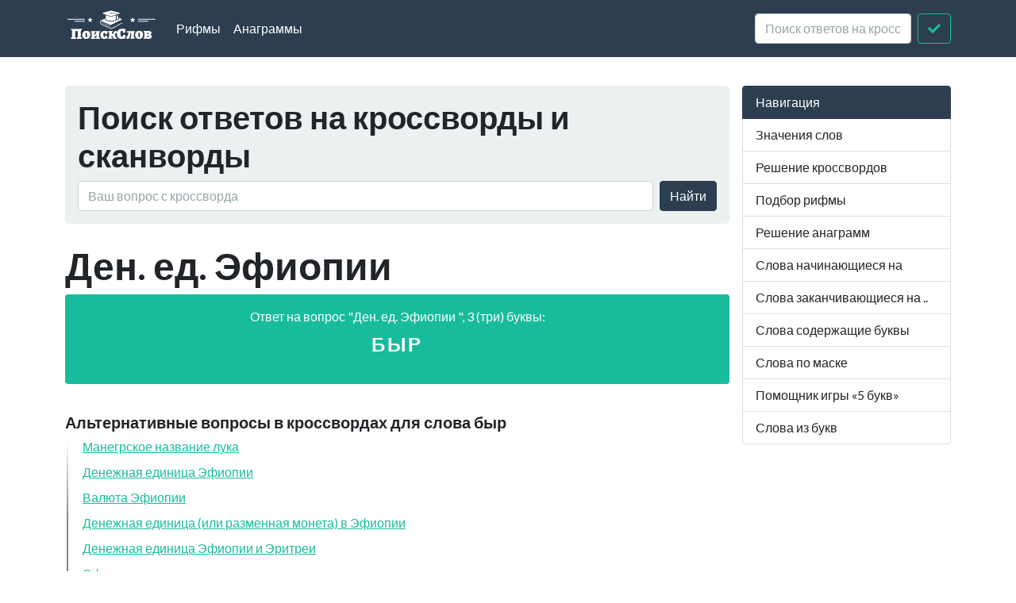

--- FILE ---
content_type: text/html; charset=utf-8
request_url: https://xn--b1algemdcsb.xn--p1ai/crossword/2111853
body_size: 3814
content:
<!DOCTYPE html><html lang="ru">
<head>
    <meta charset="utf-8">
    <meta http-equiv="X-UA-Compatible" content="IE=edge">
    <meta name="viewport" content="width=device-width, initial-scale=1">
    <link rel="preload" href="//yandex.ru/ads/system/context.js" as="script">
    <!-- Yandex.RTB -->
    <script>window.yaContextCb = window.yaContextCb || []</script>
    <script src="https://yandex.ru/ads/system/context.js" async></script>
    <title>Ден. ед. Эфиопии, 3 (три) буквы - Кроссворды и сканворды</title>    <link href="&#x2F;assets&#x2F;css&#x2F;style.css" media="all" rel="stylesheet" type="text&#x2F;css">


<meta name="title" content="&#x041E;&#x0442;&#x0432;&#x0435;&#x0442;&#x20;&#x043D;&#x0430;&#x20;&#x0432;&#x043E;&#x043F;&#x0440;&#x043E;&#x0441;&#x20;&#x0441;&#x043A;&#x0430;&#x043D;&#x0432;&#x043E;&#x0440;&#x0434;&#x0430;&#x3A;&#x20;&#x0414;&#x0435;&#x043D;.&#x20;&#x0435;&#x0434;.&#x20;&#x042D;&#x0444;&#x0438;&#x043E;&#x043F;&#x0438;&#x0438;.&#x20;">
<meta name="description" content="&#x0414;&#x0435;&#x043D;.&#x20;&#x0435;&#x0434;.&#x20;&#x042D;&#x0444;&#x0438;&#x043E;&#x043F;&#x0438;&#x0438;.&#x20;&#x041F;&#x0435;&#x0440;&#x0432;&#x0430;&#x044F;&#x20;&#x0431;&#x0443;&#x043A;&#x0432;&#x0430;&#x20;&#x0431;.&#x20;&#x041F;&#x043E;&#x0441;&#x043B;&#x0435;&#x0434;&#x043D;&#x044F;&#x044F;&#x20;&#x0431;&#x0443;&#x043A;&#x0432;&#x0430;&#x20;&#x0440;.">
<meta property="og&#x3A;image" content="http&#x3A;&#x2F;&#x2F;xn--b1algemdcsb.xn--p1ai&#x2F;assets&#x2F;img&#x2F;ogcrossword.png">
<meta property="twitter&#x3A;image" content="http&#x3A;&#x2F;&#x2F;xn--b1algemdcsb.xn--p1ai&#x2F;assets&#x2F;img&#x2F;ogcrossword.png">
<meta property="twitter&#x3A;card" content="summary_large_image">
<meta property="og&#x3A;image&#x3A;width" content="1200">
<meta property="og&#x3A;image&#x3A;height" content="630">
<meta property="og&#x3A;site_name" content="&#x041F;&#x043E;&#x0438;&#x0441;&#x043A;&#x20;&#x0441;&#x043B;&#x043E;&#x0432;">
<meta property="og&#x3A;type" content="website">
    <link rel="icon" href="https://xn--b1algemdcsb.xn--p1ai/assets/img/favicon.svg" type="image/svg+xml">
</head>

<body itemscope itemtype="https://schema.org/WebPage">

<header class="navbar navbar-expand-md fixed-top navbar-dark bg-primary">
    <nav class="container-fluid container-lg" itemscope itemtype="http://schema.org/WPHeader">
        <a class="navbar-brand" href="/" itemprop="headline"><img width="116" height="40" src="/assets/img/logo.svg" alt="Поиск слов"></a>
        <button class="navbar-toggler" type="button" data-bs-toggle="collapse" data-bs-target="#navbar-head">
            <span class="navbar-toggler-icon"></span>
        </button>
        <div class="collapse navbar-collapse" id="navbar-head">
            <ul class="navbar-nav me-auto mb-2 mb-md-0" itemscope itemtype="http://schema.org/SiteNavigationElement">
                <li class="nav-item">
                    <a class="nav-link" itemprop="url" href="/rhyme">Рифмы</a>
                </li>
                <li class="nav-item">
                    <a class="nav-link" itemprop="url" href="/anagram">Анаграммы</a>
                </li>
            </ul>
            <form class="d-flex my-2 my-lg-0" method="get" role="form" action="/crossword">
                <input name="query" class="form-control me-2" type="text" placeholder="Поиск ответов на кроссворды" aria-label="crossword clue">
                <button class="btn btn-outline-success" type="submit"><i class="fa fa-check"></i><span class="sr-only">Искать</span></button>
            </form>
        </div>
    </nav>
</header>
<main class="container-xl container-fluid" id="page_wrap">
    <div class="d-flex pt-5">
        <div class="col-12 col-md-9" itemprop="mainContentOfPage">
            <p class="d-md-none btn-sidebar-toggler ">
                <button type="button" class="btn btn-primary btn-sm" data-bs-toggle="collapse" data-bs-target="#sidebar">навигация</button>
            </p>
                        <div id="ads_topbar" itemscope itemtype="http://schema.org/WPAdBlock"></div>
            

<div class="p-3 mb-4 bg-light rounded-3">

    <h2>Поиск ответов на кроссворды и сканворды</h2>

    <form class="d-flex flex-wrap flex-sm-nowrap justify-content-start align-items-center" method="get" role="form"
          action="/crossword">
        <label class="sr-only" for="term_input">Вопрос с кроссворда</label>
        <input type="text" name="query"
               class="form-control mb-2 mb-sm-0 me-sm-2" id="term_input" placeholder="Ваш вопрос с кроссворда">
        <button type="submit" class="btn btn-primary ms-auto">Найти</button>
    </form>
</div>

<div itemscope itemtype="https://schema.org/FAQPage">
    <div itemprop="mainEntity" itemscope itemtype="http://schema.org/Question" id="cw_qb">

        <div class="page-header">
            <h1 itemprop="name">Ден. ед. Эфиопии</h1>
            <meta itemprop="alternateName"
                  content="&#x0414;&#x0435;&#x043D;.&#x20;&#x0435;&#x0434;.&#x20;&#x042D;&#x0444;&#x0438;&#x043E;&#x043F;&#x0438;&#x0438;, 3 (три) буквы">

                            <meta itemprop="alternateName"
                      content="&#x0414;&#x0435;&#x043D;.&#x20;&#x0435;&#x0434;.&#x20;&#x042D;&#x0444;&#x0438;&#x043E;&#x043F;&#x0438;&#x0438;,&#x20;&#x043F;&#x0435;&#x0440;&#x0432;&#x0430;&#x044F;&#x20;&#x0431;&#x0443;&#x043A;&#x0432;&#x0430;&#x20;&#x0431;">

                            <meta itemprop="alternateName"
                      content="&#x0414;&#x0435;&#x043D;.&#x20;&#x0435;&#x0434;.&#x20;&#x042D;&#x0444;&#x0438;&#x043E;&#x043F;&#x0438;&#x0438;,&#x20;&#x0432;&#x0442;&#x043E;&#x0440;&#x0430;&#x044F;&#x20;&#x0431;&#x0443;&#x043A;&#x0432;&#x0430;&#x20;&#x044B;">

                            <meta itemprop="alternateName"
                      content="&#x0414;&#x0435;&#x043D;.&#x20;&#x0435;&#x0434;.&#x20;&#x042D;&#x0444;&#x0438;&#x043E;&#x043F;&#x0438;&#x0438;,&#x20;&#x0442;&#x0440;&#x0435;&#x0442;&#x044C;&#x044F;&#x20;&#x0431;&#x0443;&#x043A;&#x0432;&#x0430;&#x20;&#x0440;">

                        <meta itemprop="alternateName"
                  content="&#x0414;&#x0435;&#x043D;.&#x20;&#x0435;&#x0434;.&#x20;&#x042D;&#x0444;&#x0438;&#x043E;&#x043F;&#x0438;&#x0438;,&#x20;&#x043F;&#x043E;&#x0441;&#x043B;&#x0435;&#x0434;&#x043D;&#x044F;&#x044F;&#x20;&#x0431;&#x0443;&#x043A;&#x0432;&#x0430;&#x20;&#x0440;">
        </div>
        <meta itemprop="isAccessibleForFree" content="false" />
        <div itemprop="acceptedAnswer" itemscope itemtype="http://schema.org/Answer" class="alert alert-success">
            <p>
                Ответ на вопрос "Ден. ед. Эфиопии                ", 3 (три) буквы:<br> <strong
                        itemprop="text">быр</strong>
            </p>
        </div>
    </div>
</div>
<div class="ads-block-horizontal" itemscope itemtype="http://schema.org/WPAdBlock"></div>    <section class="dict-section">
        <h3>Альтернативные вопросы в кроссвордах для слова быр </h3>
        <div class="dict-definition">
                            <p><a href="/crossword/1936277">Манегрское название лука</a></p>
                            <p><a href="/crossword/1143363">Денежная единица Эфиопии</a></p>
                            <p><a href="/crossword/2111851">Валюта Эфиопии</a></p>
                            <p><a href="/crossword/2111852">Денежная единица (или разменная монета) в Эфиопии</a></p>
                            <p><a href="/crossword/1328787">Денежная единица Эфиопии и Эритреи</a></p>
                            <p><a href="/crossword/2111855">Эфиопская деньга</a></p>
                            <p><a href="/crossword/1143364">Какая валюта имеет международный код ETB?</a></p>
                            <p><a href="/crossword/2111854">Деньги Эфиопии</a></p>
                    </div>
    </section>
    <div class="ads-block-horizontal" itemscope itemtype="http://schema.org/WPAdBlock"></div>
    <section class="dict-section">
        <h3>Определение слова быр в словарях</h3>
        <div class="dict-definition">
                                <p>
                        <strong>Википедия</strong>
                        <a href="/wd/%D0%B1%D1%8B%D1%80#dict12"><i
                                    class="fas fa-external-link-square-alt fa-xs"></i>
                            <span class="sr-only">Значение слова в словаре Википедия</span>
                        </a>
                        <br>
                         Быр , иногда бер — первоначально в Эфиопии и Эритреи название талера Марии Терезии , самой распространённой торговой монеты региона. Впоследствии это местное наименование всех монет типа талера эфиопской или эритрейской чеканки, а также ряда денежных единиц ...                    </p>
                                        </div>
    </section>







        </div>
        <aside class="col-6 col-md-3 ps-md-3 sidebar-offcanvas collapse" id="sidebar" role="navigation" itemscope
               itemtype="http://schema.org/WPSideBar">
            <nav class="list-group" itemscope itemtype="http://schema.org/SiteNavigationElement">
                <span class="list-group-item active">Навигация</span>
                <a itemprop="url" href="/term" class="list-group-item">Значения слов</a>
                <a itemprop="url" href="/crossword" class="list-group-item">Решение
                    кроссвордов</a>
                <a itemprop="url" href="/rhyme" class="list-group-item">Подбор рифмы</a>
                <a itemprop="url" href="/anagram" class="list-group-item">Решение анаграмм</a>
                <a itemprop="url" href="/starts" class="list-group-item">Слова начинающиеся на</a>
                <a itemprop="url" href="/ends" class="list-group-item">Слова заканчивающиеся на ..</a>
                <a itemprop="url" href="/contains" class="list-group-item">Слова содержащие буквы</a>
                <a itemprop="url" href="/mask" class="list-group-item">Слова по маске</a>
                <a itemprop="url" href="/5bukv" class="list-group-item">Помощник игры «5 букв»</a>
                <a itemprop="url" href="/from-letters" class="list-group-item">Слова из букв</a>
            </nav>
        </aside>
    </div>
</main>
<footer id="footer" itemscope itemtype="http://schema.org/WPFooter">
    <div class="container">
        <script type="text/javascript" async src="https://yastatic.net/share2/share.js" charset="utf-8"></script>
<div class="ya-share2" data-services="vkontakte,facebook,twitter,odnoklassniki,moimir,gplus,telegram,viber,whatsapp,linkedin,friendfeed,surfingbird,moikrug" data-counter></div>        <hr>
        <p class="pt-2">
            <span class="float-start">&copy; <a href="/">Подбор слов</a> 2026</span>
            <span class="float-end"><i
                        class="fab fa-telegram"></i><a target="_blank" href="https://t.me/PoiskSlovBot"> Бот поискслов<span
                            class="sr-only">Телеграм Бот @PoiskSlovBot</span></a></span>
        </p>
    </div>
</footer>
<script  src="&#x2F;assets&#x2F;js&#x2F;pack.js"></script><!-- Yandex.Metrika counter -->
<script type="text/javascript">
    (function(m,e,t,r,i,k,a){
        m[i]=m[i]||function(){(m[i].a=m[i].a||[]).push(arguments)};
        m[i].l=1*new Date();
        for (var j = 0; j < document.scripts.length; j++) {if (document.scripts[j].src === r) { return; }}
        k=e.createElement(t),a=e.getElementsByTagName(t)[0],k.async=1,k.src=r,a.parentNode.insertBefore(k,a)
    })(window, document,'script','https://mc.yandex.ru/metrika/tag.js?id=24965833', 'ym');

    ym(24965833, 'init', {ssr:true, clickmap:true, accurateTrackBounce:true, trackLinks:true});
</script>
<noscript><div><img src="https://mc.yandex.ru/watch/24965833" style="position:absolute; left:-9999px;" alt="" /></div></noscript>
<!-- /Yandex.Metrika counter -->



<script defer src="https://static.cloudflareinsights.com/beacon.min.js/vcd15cbe7772f49c399c6a5babf22c1241717689176015" integrity="sha512-ZpsOmlRQV6y907TI0dKBHq9Md29nnaEIPlkf84rnaERnq6zvWvPUqr2ft8M1aS28oN72PdrCzSjY4U6VaAw1EQ==" data-cf-beacon='{"version":"2024.11.0","token":"f70a86f81e064c5395618cac3afafca5","r":1,"server_timing":{"name":{"cfCacheStatus":true,"cfEdge":true,"cfExtPri":true,"cfL4":true,"cfOrigin":true,"cfSpeedBrain":true},"location_startswith":null}}' crossorigin="anonymous"></script>
</body>
</html>